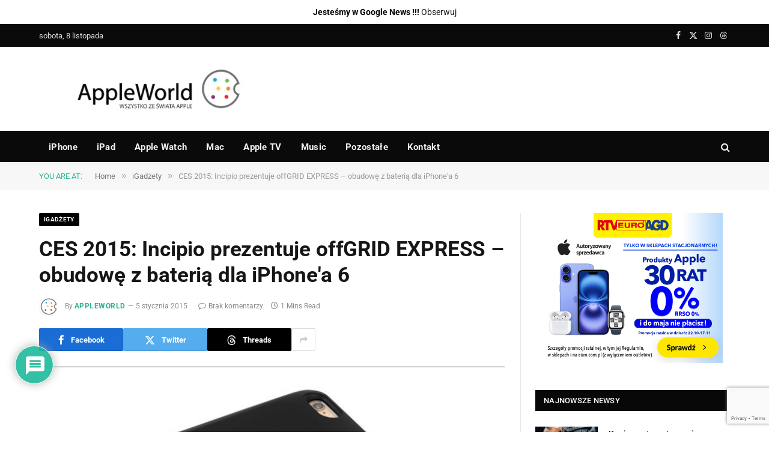

--- FILE ---
content_type: text/html; charset=utf-8
request_url: https://www.google.com/recaptcha/api2/anchor?ar=1&k=6LeSm8gZAAAAAKUb-gu1nKP9VLmloPf_M7-1g475&co=aHR0cHM6Ly9hcHBsZXdvcmxkLnBsOjQ0Mw..&hl=en&v=naPR4A6FAh-yZLuCX253WaZq&size=invisible&anchor-ms=20000&execute-ms=15000&cb=3l7xwchb7hda
body_size: 45179
content:
<!DOCTYPE HTML><html dir="ltr" lang="en"><head><meta http-equiv="Content-Type" content="text/html; charset=UTF-8">
<meta http-equiv="X-UA-Compatible" content="IE=edge">
<title>reCAPTCHA</title>
<style type="text/css">
/* cyrillic-ext */
@font-face {
  font-family: 'Roboto';
  font-style: normal;
  font-weight: 400;
  src: url(//fonts.gstatic.com/s/roboto/v18/KFOmCnqEu92Fr1Mu72xKKTU1Kvnz.woff2) format('woff2');
  unicode-range: U+0460-052F, U+1C80-1C8A, U+20B4, U+2DE0-2DFF, U+A640-A69F, U+FE2E-FE2F;
}
/* cyrillic */
@font-face {
  font-family: 'Roboto';
  font-style: normal;
  font-weight: 400;
  src: url(//fonts.gstatic.com/s/roboto/v18/KFOmCnqEu92Fr1Mu5mxKKTU1Kvnz.woff2) format('woff2');
  unicode-range: U+0301, U+0400-045F, U+0490-0491, U+04B0-04B1, U+2116;
}
/* greek-ext */
@font-face {
  font-family: 'Roboto';
  font-style: normal;
  font-weight: 400;
  src: url(//fonts.gstatic.com/s/roboto/v18/KFOmCnqEu92Fr1Mu7mxKKTU1Kvnz.woff2) format('woff2');
  unicode-range: U+1F00-1FFF;
}
/* greek */
@font-face {
  font-family: 'Roboto';
  font-style: normal;
  font-weight: 400;
  src: url(//fonts.gstatic.com/s/roboto/v18/KFOmCnqEu92Fr1Mu4WxKKTU1Kvnz.woff2) format('woff2');
  unicode-range: U+0370-0377, U+037A-037F, U+0384-038A, U+038C, U+038E-03A1, U+03A3-03FF;
}
/* vietnamese */
@font-face {
  font-family: 'Roboto';
  font-style: normal;
  font-weight: 400;
  src: url(//fonts.gstatic.com/s/roboto/v18/KFOmCnqEu92Fr1Mu7WxKKTU1Kvnz.woff2) format('woff2');
  unicode-range: U+0102-0103, U+0110-0111, U+0128-0129, U+0168-0169, U+01A0-01A1, U+01AF-01B0, U+0300-0301, U+0303-0304, U+0308-0309, U+0323, U+0329, U+1EA0-1EF9, U+20AB;
}
/* latin-ext */
@font-face {
  font-family: 'Roboto';
  font-style: normal;
  font-weight: 400;
  src: url(//fonts.gstatic.com/s/roboto/v18/KFOmCnqEu92Fr1Mu7GxKKTU1Kvnz.woff2) format('woff2');
  unicode-range: U+0100-02BA, U+02BD-02C5, U+02C7-02CC, U+02CE-02D7, U+02DD-02FF, U+0304, U+0308, U+0329, U+1D00-1DBF, U+1E00-1E9F, U+1EF2-1EFF, U+2020, U+20A0-20AB, U+20AD-20C0, U+2113, U+2C60-2C7F, U+A720-A7FF;
}
/* latin */
@font-face {
  font-family: 'Roboto';
  font-style: normal;
  font-weight: 400;
  src: url(//fonts.gstatic.com/s/roboto/v18/KFOmCnqEu92Fr1Mu4mxKKTU1Kg.woff2) format('woff2');
  unicode-range: U+0000-00FF, U+0131, U+0152-0153, U+02BB-02BC, U+02C6, U+02DA, U+02DC, U+0304, U+0308, U+0329, U+2000-206F, U+20AC, U+2122, U+2191, U+2193, U+2212, U+2215, U+FEFF, U+FFFD;
}
/* cyrillic-ext */
@font-face {
  font-family: 'Roboto';
  font-style: normal;
  font-weight: 500;
  src: url(//fonts.gstatic.com/s/roboto/v18/KFOlCnqEu92Fr1MmEU9fCRc4AMP6lbBP.woff2) format('woff2');
  unicode-range: U+0460-052F, U+1C80-1C8A, U+20B4, U+2DE0-2DFF, U+A640-A69F, U+FE2E-FE2F;
}
/* cyrillic */
@font-face {
  font-family: 'Roboto';
  font-style: normal;
  font-weight: 500;
  src: url(//fonts.gstatic.com/s/roboto/v18/KFOlCnqEu92Fr1MmEU9fABc4AMP6lbBP.woff2) format('woff2');
  unicode-range: U+0301, U+0400-045F, U+0490-0491, U+04B0-04B1, U+2116;
}
/* greek-ext */
@font-face {
  font-family: 'Roboto';
  font-style: normal;
  font-weight: 500;
  src: url(//fonts.gstatic.com/s/roboto/v18/KFOlCnqEu92Fr1MmEU9fCBc4AMP6lbBP.woff2) format('woff2');
  unicode-range: U+1F00-1FFF;
}
/* greek */
@font-face {
  font-family: 'Roboto';
  font-style: normal;
  font-weight: 500;
  src: url(//fonts.gstatic.com/s/roboto/v18/KFOlCnqEu92Fr1MmEU9fBxc4AMP6lbBP.woff2) format('woff2');
  unicode-range: U+0370-0377, U+037A-037F, U+0384-038A, U+038C, U+038E-03A1, U+03A3-03FF;
}
/* vietnamese */
@font-face {
  font-family: 'Roboto';
  font-style: normal;
  font-weight: 500;
  src: url(//fonts.gstatic.com/s/roboto/v18/KFOlCnqEu92Fr1MmEU9fCxc4AMP6lbBP.woff2) format('woff2');
  unicode-range: U+0102-0103, U+0110-0111, U+0128-0129, U+0168-0169, U+01A0-01A1, U+01AF-01B0, U+0300-0301, U+0303-0304, U+0308-0309, U+0323, U+0329, U+1EA0-1EF9, U+20AB;
}
/* latin-ext */
@font-face {
  font-family: 'Roboto';
  font-style: normal;
  font-weight: 500;
  src: url(//fonts.gstatic.com/s/roboto/v18/KFOlCnqEu92Fr1MmEU9fChc4AMP6lbBP.woff2) format('woff2');
  unicode-range: U+0100-02BA, U+02BD-02C5, U+02C7-02CC, U+02CE-02D7, U+02DD-02FF, U+0304, U+0308, U+0329, U+1D00-1DBF, U+1E00-1E9F, U+1EF2-1EFF, U+2020, U+20A0-20AB, U+20AD-20C0, U+2113, U+2C60-2C7F, U+A720-A7FF;
}
/* latin */
@font-face {
  font-family: 'Roboto';
  font-style: normal;
  font-weight: 500;
  src: url(//fonts.gstatic.com/s/roboto/v18/KFOlCnqEu92Fr1MmEU9fBBc4AMP6lQ.woff2) format('woff2');
  unicode-range: U+0000-00FF, U+0131, U+0152-0153, U+02BB-02BC, U+02C6, U+02DA, U+02DC, U+0304, U+0308, U+0329, U+2000-206F, U+20AC, U+2122, U+2191, U+2193, U+2212, U+2215, U+FEFF, U+FFFD;
}
/* cyrillic-ext */
@font-face {
  font-family: 'Roboto';
  font-style: normal;
  font-weight: 900;
  src: url(//fonts.gstatic.com/s/roboto/v18/KFOlCnqEu92Fr1MmYUtfCRc4AMP6lbBP.woff2) format('woff2');
  unicode-range: U+0460-052F, U+1C80-1C8A, U+20B4, U+2DE0-2DFF, U+A640-A69F, U+FE2E-FE2F;
}
/* cyrillic */
@font-face {
  font-family: 'Roboto';
  font-style: normal;
  font-weight: 900;
  src: url(//fonts.gstatic.com/s/roboto/v18/KFOlCnqEu92Fr1MmYUtfABc4AMP6lbBP.woff2) format('woff2');
  unicode-range: U+0301, U+0400-045F, U+0490-0491, U+04B0-04B1, U+2116;
}
/* greek-ext */
@font-face {
  font-family: 'Roboto';
  font-style: normal;
  font-weight: 900;
  src: url(//fonts.gstatic.com/s/roboto/v18/KFOlCnqEu92Fr1MmYUtfCBc4AMP6lbBP.woff2) format('woff2');
  unicode-range: U+1F00-1FFF;
}
/* greek */
@font-face {
  font-family: 'Roboto';
  font-style: normal;
  font-weight: 900;
  src: url(//fonts.gstatic.com/s/roboto/v18/KFOlCnqEu92Fr1MmYUtfBxc4AMP6lbBP.woff2) format('woff2');
  unicode-range: U+0370-0377, U+037A-037F, U+0384-038A, U+038C, U+038E-03A1, U+03A3-03FF;
}
/* vietnamese */
@font-face {
  font-family: 'Roboto';
  font-style: normal;
  font-weight: 900;
  src: url(//fonts.gstatic.com/s/roboto/v18/KFOlCnqEu92Fr1MmYUtfCxc4AMP6lbBP.woff2) format('woff2');
  unicode-range: U+0102-0103, U+0110-0111, U+0128-0129, U+0168-0169, U+01A0-01A1, U+01AF-01B0, U+0300-0301, U+0303-0304, U+0308-0309, U+0323, U+0329, U+1EA0-1EF9, U+20AB;
}
/* latin-ext */
@font-face {
  font-family: 'Roboto';
  font-style: normal;
  font-weight: 900;
  src: url(//fonts.gstatic.com/s/roboto/v18/KFOlCnqEu92Fr1MmYUtfChc4AMP6lbBP.woff2) format('woff2');
  unicode-range: U+0100-02BA, U+02BD-02C5, U+02C7-02CC, U+02CE-02D7, U+02DD-02FF, U+0304, U+0308, U+0329, U+1D00-1DBF, U+1E00-1E9F, U+1EF2-1EFF, U+2020, U+20A0-20AB, U+20AD-20C0, U+2113, U+2C60-2C7F, U+A720-A7FF;
}
/* latin */
@font-face {
  font-family: 'Roboto';
  font-style: normal;
  font-weight: 900;
  src: url(//fonts.gstatic.com/s/roboto/v18/KFOlCnqEu92Fr1MmYUtfBBc4AMP6lQ.woff2) format('woff2');
  unicode-range: U+0000-00FF, U+0131, U+0152-0153, U+02BB-02BC, U+02C6, U+02DA, U+02DC, U+0304, U+0308, U+0329, U+2000-206F, U+20AC, U+2122, U+2191, U+2193, U+2212, U+2215, U+FEFF, U+FFFD;
}

</style>
<link rel="stylesheet" type="text/css" href="https://www.gstatic.com/recaptcha/releases/naPR4A6FAh-yZLuCX253WaZq/styles__ltr.css">
<script nonce="RNDh47bv9M-3Mk3a7xR_OA" type="text/javascript">window['__recaptcha_api'] = 'https://www.google.com/recaptcha/api2/';</script>
<script type="text/javascript" src="https://www.gstatic.com/recaptcha/releases/naPR4A6FAh-yZLuCX253WaZq/recaptcha__en.js" nonce="RNDh47bv9M-3Mk3a7xR_OA">
      
    </script></head>
<body><div id="rc-anchor-alert" class="rc-anchor-alert"></div>
<input type="hidden" id="recaptcha-token" value="[base64]">
<script type="text/javascript" nonce="RNDh47bv9M-3Mk3a7xR_OA">
      recaptcha.anchor.Main.init("[\x22ainput\x22,[\x22bgdata\x22,\x22\x22,\[base64]/[base64]/[base64]/[base64]/[base64]/SVtnKytdPU46KE48MjA0OD9JW2crK109Tj4+NnwxOTI6KChOJjY0NTEyKT09NTUyOTYmJk0rMTxwLmxlbmd0aCYmKHAuY2hhckNvZGVBdChNKzEpJjY0NTEyKT09NTYzMjA/[base64]/eihNLHApOm0oMCxNLFtULDIxLGddKSxmKHAsZmFsc2UsZmFsc2UsTSl9Y2F0Y2goYil7UyhNLDI3Nik/[base64]/[base64]/[base64]/[base64]/[base64]/[base64]\\u003d\x22,\[base64]\x22,\x22wpPCkcODw59iKDJjwpXDmcKEeRpteWHDrcO2wo7DgytvLcK/wojDp8O4wrjClcKULwjDkEzDrsOTNMOyw7hsels6YSTDn1pxwr3DhWpwSsOHwozCicObajsRwqcmwp/DtR3DtncJwqsHXsOIJhFhw4DDs17CjRN/[base64]/w6JsZsK0IwDCiMO+B8KtwoXDs8OQwqgwR3/CkF7DsCslwrw3w6LChcKAZV3Ds8OaIVXDkMORfsK4VxrCgBlrw69hwq7CrAU+CcOYDDMwwpUmasKcwp3DvUPCjkzDjgrCmsOCwpvDncKBVcO8S18Mw7x2ZkJAdsOjbm/[base64]/CmD1Zw4ZMw4XCrMKebwRXeMKGwq4oJWrDkm7Cqh7DtSBOFj7CrCkMRcKiJ8KeQ0vClsKCwo/[base64]/DjsK2S8O7w6LCpQ3CrzfDlTwSwrQCPMOCwrzDu8Kqw6vDjxDDjD8EEsO4Sy1yw7/Dm8KvTsOpw65Mw5FqwqLDvH7DhsOxIsORDFhDwpERw7M/[base64]/[base64]/DisOSwofCtRwOZlLDlG7DrsOHOcK1w6XDpyPCo3PCvQ1qw57CvcKxVXPCnGc6Z0zDgcOUTsKnImnDpyPDvsKVR8OqOsOdw5fCoEcvwpHDisOsAXQhw4bDgFHDi0FfwrlBwrfDnHA0H1LCvjjCsCkYDFTDvyHDgnHCtgHDpycjMT1vLmzDhgcrMWoUw6xgU8OrYlE/[base64]/wqUbw7gFwqnDgRPDgSbDjcORwq/Cu2ASw7DDvcOwJnd+wrPDu0LCqzjDmmvDnkViwq4ww5Upw7IDEgksPXB/LMOSOMOdwqEmw4PCrl5PGzU9w7vDrMOwDMO1c2Mnwp7Dl8Kzw57DlsOzwqI2w4DDjcOsO8KYw5vCssOGQh84woDCpDHChyHCgXnCug/CniTCgG4rbm1KwpJow4HDikxGw7rDu8KpwqbCtsKnwrUFwqN4EcOLwoVBB1Iuw7ReNcO3w6NAw7cDGFAkw4kbUQnCo8ODFyFOwq3DkgfDkMK3wr/CrsKRwprDpcKsQsKcV8Kpw6o+cyQYKC7CvsOKbMO3Q8O0ccKQw6vChTjDmzvCk1sYUQ0uBsOrBxjCoR/Cm2LDmcOUA8OlAsOLwpM5U2nDnsO0wpzDpsKFNsK6wrlaw7jDmkfCpyBsPC8iwpzDjcOzw4vCqMK9wqsAw6FmNcK9OALDo8KEw6QXw7XCoTPDmwVhwpLDnSFcQsKNwq/Cil1Gw4QXGMO8w4B3eC13fhZOf8KfZF0oYMOVwpkOCl9gw5pIwo7CpMKmYMOaw53DqD/DssOLC8KuwrM6M8KLw74Uw4oWIMOEO8OqQ0zCjlDDuGPClMKbaMOawpxYWcKUwrQHRcOFdMOjU33CjcOJRW7DnDbCsMK/HjHCohI3wqMEwpDDmcOJBTPCoMKbw6tvwqXCmU3Cr2XCmMKeJFAOCMKVMcK7wqHDt8OSRcOMamtZBjlPwo7Cv07DnsOuwonClcKiCsKlIlfCpTt0w6HCnsKFwrTCncKlFzrDgV8/wq/DtMKqw7ssIwzCuBx3w45GwpXDmh5JBsOfXivDvcKuwrxdK1Jre8K4w40Sw5XCrMKIwokHwoDCmjEfwrFpFsKrVMOowrVjw5PDm8KewqjCkXBkCVzDuV1dMMKRwqnDvyF+C8OAFcOvwpPCr0YFPVrDicOmGArCkGMvL8OewpbDtcKgchLDq13CvMO/PMOJAD3DusOdbsKewoHDpjFgwovCicOET8KlZ8OBwoDCvylQREHDjALCsApQw68cwpPCnMKBBcKTS8OCwppAe1Eowo3CkMO4w6jCpsOmwq44F0dtKMOwA8OuwpZodw1dwq9Uw73DgcOmw60xwoLCt1Ngwo3Dv2Abw4/Dm8OwB2PCjcKuwp9Mw6bDmjPClifDjMKaw4F5wpTCjVrDm8OPw5sWTcOocHXDosK5w7RoC8KgMMKCwqpkw7IxE8OHwottw4chAgvDsT0TwqRtZjvCnSIrNhzDnRHCn1FXwowEw4jDrXpDX8KrZ8K/ABLCv8OVwqnCpWImwozDs8OAAsO0N8KiWkAIwoXDqsK9P8Kfw5EkwrkRwpTDnR/CoGsNY3MyfsKuw58MN8Olw5jCiMKYw6UUazNvwp/DhwTClMKebURqK2bClhbDlywJZW52w43CvUlFZcKAaMK0I1/Co8OWw7XDvTnDncObAGbDm8K6woVGwqgTJRlMUg/DmMKsFsOQXWBMDMOfw4NQw4HDpDDCnHw1wrLDpcOiKsOnTH7DgikowpZfwrPDmcKsc0nCvitxDMKCwp7DjsOtHsO4w7HCqQrDnjwoDMK6Vw8uAcK2I8Onwpgvw69wwr/CgMO5w7TCllAPw5/CunBrUMKiwoopFMKFZEdwS8Oiw6HDmsOzw6LCuWDCrcK7wonDpFjDvljDrxPDu8KxI0XDiRnCvS3CqTFPwr0rwo9FwpjDtGIcwoDCkXNXwrHDmSjCjW/CuErDosKSw64ew4rDicKlMDzCri3DnzMAIkDDucKPwojDrsKjAcKTw61kwr3DpWMBw6fClkF5c8KOw4XCpsKkP8KbwoM4wr/Dk8OvTsK2wrDCpyjCr8OZPV5iJg1Vw6bCjQTCgMKSw6JuwpPCtMKBw6DDpMKqw7p2BgIxw487wqBWWw8OSsKEFXrCpTBGUsOXwoYWw7FWwofCih3CsMK/[base64]/DlsK+wpPCjcOAKCTDvMOURMKTw7PDoxzCvcK0LElQw59MwrPDocKkw6IKFsKuS0zDjcO/w6jCtlzDjMOgXMOjwop/BTUiUgBbEx5TwqPDmsKUcE9kw53CljImwrhsTMKHw6rCq8Ksw6/CuGoycj4PXj17SncSw4rCmDwsLcKQw4QVw5jDjztSVcOcKsKvfcKYw7LCq8OZcjh4SwbDnTsGNsOIDVjChyIpwr3DqMOCUcKrw7zDrnPCtcK2wqlswpViSMOTw5/[base64]/DnhJxw5jCncK9w6HCtlEIC8OoZE9DfBsiw5kvbH1aWsK2w7J+PG9FTUjDm8KDwq/[base64]/wpNHSMKcZV8tWsOPwpPCmcK2YcOyw4IHEsOMw5UiR0/DiRPDscO8wpdkZ8Kiw68+EgFawrwJN8OdPcOKw5AfJ8KYFDpLwr/DvMKbw6psw4jCnMKsGhHDoHfCu2VOPcKIw4l1wo7CkHwnbkoZM2gAwosfAGFZPsKvH3ZBTmfChcOuNsOXwrrCisO5w6vDkAJ9EMKIwobDhi5FJcKIw7hcFW/[base64]/[base64]/DuMKlw7dsf8OtwoNKw6hDwpIuw7LDhcKXJ8OPwqE9wr12SMOAf8Knw6jCvsK5BmNVw5fCjFQ7b1V8fMKpYhlNwqbCswfCnlhnZMOdP8KdbAbDjRfCi8OZw4rChMOEw6EgO1rClAInwolkTTJVOsKLaGdOD1/CvBllW2FJQDpFaE8iHxzDrQAhRcKjw4Z6w6TCv8OsKMObw5Ilw4pEKnbCjsOXwrZoOzXDowMywprCssKHDcO8w5dsTsKUw4rCo8K3w43Cgg3CvMK/wpt2Yg7DqsKtRsKiNMKZZTppOyxMAxbCv8Kew6/Dux/Dq8KpwptmWMOlw493FMK0SMOJMcOgf3/[base64]/CnsOswq8PAsKdw55GN8OrZsOvw7ABYkbCqyLCrGXDp2XDi8ObKxTDtghywqzDkHDDoMOPDygew53CnsOBwr8+w4l0V2xPXERCNsKSwrxIw50ewqnDnyMuw4Y/w5lfw5orwrXCgsKTN8OhIi9APMKBw4VICsO3wrbDgMOZw6sBIcOMw7kvHlhEecOYRn/Cm8KiwqhEw7pUw6XDosO1XcKkRXPDnMOOwrEPH8OkYgRVLsKdWwsrPFNyKMKZcQ/CjRDCiSduClrDsHIbwppCwqU0w7rCv8Kxwq/[base64]/CpHrClx49worDkMOQYsOHwqDCisKqwqrComfDvlEDO8OHSlfCtEvDv1UrPsKVLzcOw5VLCzRTFsOmwovCusKfIcK1w4jDtlUawrA7wrHCiBXCrsKawoV3w5bDphHDjkbDp0ZuSsOrIEPCljLDuhnCisOZw5AEw4nChsOAFCbDrThCwqNzVcKDI1vDpDM/QmrDjMKscFNHwq8yw514wqUlwo9yXMKCGsOdw4wzwoEkT8KBfMOYwqs/wqLDuUh5wr1Ow5fDt8Kyw7zCjQE1wpPCgsOZL8OBwrjDuMKHwrUJFThuBMOZUcK4GywNwooDBsOqwq7DqCA0HSDCmsKowrdbasK6ZW3DjsKUFhtvwrh7w5zClWTDlQpoAEnCkMO7N8OZwpAsVVdbCz4IWcKGw59bAMO3O8KqbxxmwqnDjsKewqsERW/CsAnCg8KOET5xbMKbOzvCoVDCnWd8Txw7w5bCl8K8wprDhnrCp8ObwpQyfsKPw7PDihvCgcK/cMOaw7IcEsOAwrnCokDCpQTCvsKqw6rCsgjDrcK0YcOHw6jCkmcxGcKwwoJEbMOHbR1Ba8KNw54FwpR/w6XDn1sFwoPDnHZncnc/DsKwJi4TMADCoFReTkxhIhg8aB3DpC/CtSHCgTbCqMKcMhzDlg/Dhl9hwpbDtCkMwqkxw6HDtlnDvkxCflfDu2VVwqzCmVTDmcO2KFDDmUQbw6pwDmrCgsKew7VRw5fCjAcrIicTwoEvd8OuBmHClsK1w74RVMKPB8Knw7krwph1wp9vw4bCh8K7UBXCuTDCjMOuVsKyw7kIw47CvMOdw7PCmCrCvV7DiBcwMMO4wp4/wo4fw6F3UsOgZcONwr/[base64]/DvMOywobDtMKjw57DnQXDritTwqbChDbDpBgrw6LDg8OZcsKtw5/CisK0w4UTw5Zrw4HCvRp9w5lPwpRJP8KDw6HDrcOAK8OtwqPDiTPDosKlwqvCpMOsbWTCsMOrw782w6BCw4kLw5A2w67Dj3jDhMKMw6DDmcO5w4bDgcOow4NSwo3DggjDrXYCwrPDqzTCjMORAltAVTnDg3LCv34mCWhlw6zDhcKMwq/DnsKYM8OcPCV3w5B9w4YTw63DjcK9woAPLcOZfk4kNsOzw4wIw7MgeTh1w7JGZ8OUw4UNwpbCk8KEw5cfwo7DhMOcYsOqCMK4VsKnw4zDkcOvwr8+YS8Cdm9HE8KHwp/[base64]/[base64]/[base64]/Dlx7DhB3DucKGwohFNMKFcS7Cu2FSXzvDnsObwpc3wo8jesOtwox5wpjDo8OFw40wwpPCkMKvw7fDskzChhUiwozDowHCllA3ZVQ0cFpBwrVdRsO2wpFow7pPwrzDtBLDo1NGKhFMw6nCksO9Iw0IwoTDm8Kdwp/Co8OAKW/CrMK7QBDCuTzDhQXDhMOsw77DrQh0wr5gWgtURMOFJXLCkFwAWkLDusK+wrXDjsKiUTDDvcOzw6oResKrw7TDsMK5w6/CucKxKcOPwpt7wrALwrvCm8O1wpvCvcKGw7DCisK0wqrCt31MNwzCt8O6TsKAJGlNw5EhwpXCicOKw7XDqxrDgcKWwrnDmlhEBXEnEH7Ch17DjsO0w4tNwpo/MsOOw5fCs8OfwpgHw7dbwp0/woZSw79/McOeW8O4ScKIDsK5w6M5T8OAXMOFwovDtwDCqsOEE3LCp8ONw6NHwoY9em8WDiLDmngQw5/Cv8ONJkYFwrnCkjHDnhsWfsKpeVxoRB5DM8KyIFlBLcOaM8O4e0LDnsKPTH/DmMKpwp54U3DCkMKTwp7DpEnDqUPDultQw6DCqcKpJ8OFVcKMc1vCrsOzQ8OHw6fCvjvCuBdmwoPCssKew6PCt2jDiynDqMOHCcKyOUlKGcOKw43Dg8K8wrgrw77DjcOXVMOgw7ZFwqwWLCHDpsKNw7QQTgtLwrJZETrDrD/[base64]/DkGBhw5bDowVHw7xeER4pMcOcN8OXwrczGsKaMjMFw6UlQ8Ojw6ERSMOswooTw4EgWybDj8OlwqFIPcKVwqktacO2GCDDhkfDuXTCpD/DnTXCuwk4asK5acK7w5RDKEsNBsKAw6vClTZsAMKrw59vXsKEO8OIwrgVwpEbw7oYw6vDoWXCtcOdWcORN8O6P3zDh8OvwoYOJ2DDoC1Xw69CwpHDjGE+wrFlBXgda3nCgQYtKcK1bsKgwrF8YcOfw5/Cp8KbwrchOVXCrsOWw5LCjsKHf8KKWFJ4MTArwrpZw5EXw4lEwoTCskbCqsK8w4kMwp1kX8OYNQDDrDhSwrTCm8OzwpLCjAzCsXA2S8KaLsKvH8O6ScK/[base64]/DpCR1wrA1bDoKb1/DksK6w5/CtMOuw7c/[base64]/ChVl1Ry7Dpz7DpMKVAMKwPyA2w6IcVR/Ct09mwo0Qw6bDssK2MBDCnk/[base64]/DkMKCw6/DmMKtbsKlw6fCs1PDsWrClC1zwoE6w75FwrUrOsKww6/CjcOqJ8KVw7jCn2rDjcO1Q8OBwrbDv8OAw7DCnsOHw5RywqhwwoByRDfCmgLDsVwwe8KyesKHZ8Kfw4fDmzlhw7RkfyrClBYnw7kHKCrDrcKHwozDicKiwojCmS9Tw6nDu8OtXsOLw49yw4EdFMK3w7BfIsKZwq/[base64]/Dt8Obwp/[base64]/TcKqw4V7VygrUV9kfcKQTFrCgMKUScOrw4zCqcK3F8KFwqViw5PCn8Oaw6kiw492O8KxCHFew5UbH8OvwrNSw58zwr7CnMOfwp/CihPDgMKkWMKYKFR4dUJTW8OOQcOAw4dZw5fCvMK+wr3CuMKCwojCmHZPTxQkRx1OZUdJw4fClcKbLcO9VCLCkz/[base64]/Y1EEJ8OtwoHDsUdTwq3DkXLDrMKnMmPDqkhFUG8pw6bClFbCi8KgwoTDv0hKwqUUw752wq8DUkDDty7DmMKew6vDpsK1EMKOYjt/aBLCmcK2RBrCvAhWwr/Ds0NUw6wfIXZeWQNUwrbCicKKAS97wpzClHkZw5sdwoXDk8KAJHzCjMOswr/CqUbDqzdjw47CusK9AsKswq3Cs8Opw4MCwptQNcO0AMKAOsONworCrsK0w7PDpW7CpzzDkMKkScK2w57ClMKfTsOOwokJY2XCszvDhm1Xwo3Cnzdkw4nDmsO3dMKPYsOVFH/DvkfCkMOjNsOewo9ow43CosKVwo/Dmx42AMKSOFzChlbDi1DCnFrCun89wrE8GsKyw4rDhMK8wr94W0nCug9JNV3Dq8Ojc8KFSD5Ow4kRbMOldcOVwo/Ck8OzECzDj8K4w5fDshd8wpnCg8OIHMKGfsOKHCLCjMODcsOBUysbw408wp7CucOZD8OmFsONwofCoQ/Co385w7/DkVzDsX5swq7CtiY2w5RsWH0tw7Arw6V3IBzDgwfCqMO+wrDCkETCpMO6GcOAKHdFEMKhPsOYwrbDi33Dm8OcI8KYDj/CncKLw5nDoMKqCiXCjcOiJcK+wrxbw7bDrcOFw4bDvMOkdCTCsXTCkMKtw6omwofCq8KNITIMPkNjwp/CmGZFAS/[base64]/CpmjDp2/DlMK2cUbCl18sLMKww5hPw5bCmXPDm8OrI07DuljDlMOTWsOuZsKkwoPCllE/w6U/w4wiI8KCwq9/wqDDl2rDgMKTMWLCpQQmOcKOHHzDiTc+GGFcRcKrwoHCvsOMw7VFBkrCtMKpSwNqw7I7GVvDpVLCs8OMHcO/GsK3WsK/w7bClwzDmlDCosKrw75Ew5ZyFsKWwo7CkyvCm2LDuFPCu2/DiS3Cn17DuCghR0LDiicFSzlTLsOzfzTDh8KJwr7Do8Kew4AUw5suwq7Dqk/CmzxIVcKSHwkdKQrCrsOiVgTDjMKGw67CvgpFfGvCmMKww6B/W8Krw4NawqErfcKxMxg6A8KZw7ZvWHliwqo6QcOGwoMRwqchJ8OzbjLDt8OJw7Yew5HCsMOzCMK2wo9TSMKLFULDuGLCulzCrnBIw6ZYdghWIz/DmAUoNMKrwqNPw4DCmcODwrvCggkcLMObG8O+eWdaJcODw4Yqwo7ClTRcwpY8woxjwrrCmhkTAShxAcKvw4fDsRLCmcKRwpPCjg3CqGbDom8Ewq7DpRJwwpHDqzktQcOyOU4CEsK5ZsKdJBvDsMKKT8OlwpTDicOAMBFXwppRbRZSw4Bww4zCssOmwoHDpy/DpsKPw4tYe8OdVxvCv8OKc3EhwrnCnkHDvsK5OsOcXVt8ZgXDk8Ovw7vDszjCkSXDkcOcwpYadsOswrnCijzCkiw0w5xCDMK6w5/ChcKqw4nCgsODeRDDmcKTHXrClBdZWMKPw54qImhYJ3wZw5lEw6AwQX81wprDjMOhTlLCjToTY8ODN1rDgsKoJcKHwqQ0MEPDm8KhZ3rCi8KsKm9DQ8KbJ8K8F8OrwonCnMOTwohBVMKQXMORw6BcaG/[base64]/wqplHTfChWfCkCY3wqYGSBPCs8Kfw6vDlDosAAZjwqRCwqN6woxjOi7CoBjDukJywpBRw48aw6Bfw7zDq3PDrcKMwrzDjMKreBsKw5HDmwbCq8KPwrzCuivCoFMYWGZIw4LDuBHDq1pNLMO8ZcO7w4AcD8Omw6jCmMKyOMOjDlphOgYeaMKjbsOTwolQLl/CncKtwr8iJQkow6Q2eyDCj2PDl14nw6nChMKfHg3Ctzszc8OLOsONw7/DiAU0w6dNwp7ChiU/[base64]/DmT3ClSYkLzTDlsOuw5c4wppNHcKaw6TDmMODwo7DmsOawr7ChcKAOcKbwr/[base64]/Ds0wbMGnCjjo4w6lxwovCssKuasOxwr7CisOewpHCnGNxLcKIbTbDtBg9w5fDmMKIL3BYbsOcwrZgw4wkDHLDmMKRYcO+QlDCux/Dm8KLwoEUP00NeGtAw6EHwqhWwpfDrsK/[base64]/VcOHwpJpH8OQw6B8DcKnw4FKd8KeejUpw69Xw4TCgsKpwpnCmsKsCMOWwofChldIw7rChyjClMKUfsKBccOCwohFF8K9BsOVw4UtTMKywqfDnMKMfmkTw55/CcOQwqxHw5BBwqvClTzClHDCu8K7wr3ChsKFwr7CsiDCmMK5wq3Cq8OlQ8OjWnQgBlB1En/Dj314w5nDvHTCpsO/JxRSbcOQDQbDo0TCkUXDucKGL8OYdTDDlMKdXWfCjsO9LMO7e2fCigXDlyTDl05VUMKxw7Ymw4TCusKfw73Crm3DsWRuGi9pFksHSsKxIkNMw4vDvMKGFBAaCsOGLgtuwpDDgcOOwpNqw4zDkVzDtxPCm8KIGjnDilAHCWlVPAw/[base64]/DrcKTbmzCrMKlw5vDkjLCuj7DoTzCtHgawoLCssOQw7vCtS1QLFZRwp5QW8KUwqIMw6jDkQjDojXCv053XAvCqMKPw7XCosO3dgrCh17ClT/[base64]/DhMOwDsKcZcO9w4oUBcOHH8KQw4MqwrzCk8Kiw7HDjirDrcOqdMKAeT1qfBvDo8OgQcOEwqfDtcKAwpRqw5bDkx4mKE3CgiQ+YV4oGnoGw7wbAsO8wotGXwTCgjnDkcONwo91wpdtJMKnZE/CqScyacKsXCNbw7LCi8KeccKId0pUw6teI13Cr8OLSCzDmBxMwp/CusKjw6w8wpnDrMOCVMOlTAbDoy/CsMKVw67CrngzwqrDrsOjwrHCkzgWwqN3w7kLXcOjNMO1wqDCo3Fhw7huwq/DtwZ2wqTDl8KsBAzDpcOtfMOyXjhJfBHDiHY4wpbDmsK/[base64]/DkSbDjsKrw4BOHcOSwpLCkMOHcXsIwpw8Mxsgw7dJGMOTw5Nmw5x/wrEoTMK3J8KswrJPXz9VLErCrBpEcnbDqsK8EcK/[base64]/CkVx0wp5Yw4BlWxvCqcOcBsOFw4/Ck01xVABiCTTDq8OJwrLDq8KJw7ZIQMO9a0lRw4vDlgJAw5fCssKVUzTCp8K/wqIUM23CoBtSw4UJwpvCllJuTcO1QElrw6ggK8KFwrVawqZBWsOGfsO2w6xJBgjDv33CsMKFMsK2CcKqL8KVw7nCpcKEwqcGw7PDnUELw7PDo1HCnXNQwqs/E8KKHAPCnMOlw5rDh8OqeMOHdMK8GWUSw65hw7QnDcKSw5jDn0DDih51CMOALsK7wqDClcKEwqTCpsK/wrjCqMKpKcOSNCh2dMKQdzLClsOHw7cARysTFCrDvcK1w4bDlTRCw7hzw68MYT/DkcOlw5PDgsK/wo9YcsKgwpvDhGvDlcKGNQkDwrjDiGwNGcOQw6Qxw7c7ccKvZx1sbVB/wohJwp/DvwBQw4/DisKGCkTCm8KCw7XDrsKBwqXCt8Kpw5Znw4JdwqTDvUx0w7bCmU5ZwqHDjsO7wqlzwprCozULwo/CuD3CscKLwogGw6gHRsO1GCVFwpLDmgjCo3vDrlnDmlHCvcKjcFhWwpk1w4PCiUTCpcO2w5cpwpVlJsOqwq7Dk8Kbw7bCvxcCwr7Dh8K9OQEdwrnCkCd/UlJtw7bCu00JMmLCmQDCvlDCgMO/[base64]/CgjvCn8K2wpnCtMKtw5HCuwXDtcKVTMKBQj7DtcOuwqnDvsOhw5LCgcO/wqMjMMKKwrd5ZTAEwpIuwrwnA8KLwrHDl3zCjMKzw4zDi8KJHHFCw5AWwrvDqcKlwq8dN8KiEXTCsMOkwrDCjMOtwpbChw/DtirCmsKDw6HDhMOOwqkEwoYEHMO2wplLwqJDQsO/wpxPRcKIw6dLc8KCwoVww6hSw6PCuSjDlEXCkEXCt8KwN8K/w4d0wrPDt8OmJ8OhABkZW8OqRAx7LsK4EsK6WMOqacOfwp/DsTHDlsKQw6rDmC3DoCMGWz3ChAkZw7Z2w44awoHCqSDDrBfCusK5QcOkwoxgwqzDt8O/w7/Dm2RsQsKaE8KCw4jCgcORJC9oAHzCsU1TwovDkEAPw7jCr3XDo0xNw5FsAE7ChMKpwoIMw5nCs0F3B8OYC8KzQcOlUwcDTMO3NMKawpd0UD7Ckn/[base64]/CkcOwwrUqF2fCqcOPQy9gw6vDtMK9wpwMw4fCggstw51dwqFJQ33Dil5dw7XDmsO2LMO6w49bZTtMJD3Dl8K1ChPCgsO1GxJzwpjCtWJiwo/DgsOEdcOUw53Cp8OeDXokBsOvwqcpdcKPbWELEsOuw5rCqcOgw4XCo8KaM8K0w54KJMK6wrnCuD/Dh8OaXEjDqwA/wqVewpvCkMOqwrl0aSHDqcO/JkJzIFZ9wp/[base64]/CjsK3AEd3w7jCgsOsw6FzwojCncONwrwuw7TClcKRdV1DdFhRMcK8w7rDqWYCw6UMHwvDp8OTfMObPsO1RxlFwrLDuz9Qwp/[base64]/Csi3DoF3DhsKiwpHCosKuwpUJCsO1VMO1LV93C8KIw6zCtTtRbVTDlcK3Um7CrMKrwoF2w4fCpDvDlnHDuHbCq0vClsKYTcOhSMOxIMK9D8O1Cmkmwp0IwotQG8OtJ8OzFSw4wo/CqMKdwqXDpxZqw74nw77Cu8Kwwq87RcOrw5zDoB/[base64]/Dr8KMwqHCosONKcKww6fDkcOJw68oSTfCjsKEw5jCjcO+c1/DmcOdwqvDnsKtBSDDgxJmwoMVIMKEwpfChCRZw4d8XcOEXycjBlVowojCnmQQFsKNSsK5O3IQZWYPFsO5w7XCjsKdacKJAQZtHFfCjgk6UG7CjMKzwpTCl23DlmTDkMO/w6fDtgTDnUHChcOBKsOpHMKAwrvDtMO/J8KMOcOFw5fCn3DCsm3CgwQvw7TCiMKzHDB2w7HDvgJ5wrwww7NPwrR5BHIxw7UFw4NzcCdJdnnDnWvDmcO/aTllwoAWQxXCnEE7VMKWBsOrw7PDuC/CsMKqwo/CuMO+csK4GhfChTVLwq/[base64]/w4QlBcOFw5Z2w5PChMOFbyR1wpvChxjCqQXDkXbCuT8PVMO7OsOpwr8qw6LDmhYrwojCssOTwoXCkgXDuVFVEE7DhcOgw54+YEVeVsOaw7/DngjClxcAflrDusKWw4LDl8OJUsKIw7nDjwgtw4cYa3wxfiTDgMOzU8KZw6BdwrfCjwfDhWXDtkZMXMKFR3d/VV99ZsKkKMO7w4nCnSTCh8KDw79BwpDDlyHDk8OXasOuAsOMdHFBd384w7AtMXvCgMKyXkY/w4nDoVJbX8K3UVLDjDTDgHIxAMO9EnHDr8KTwqXDh3Eewo3DmClXM8OQM2wiRGzCp8KswqRoXDHDk8KpwqnClcK/w4gYwqvDq8OTw6TCjHjDocK1w7DCmhHDm8K4wrLCoMO0MRrDnMOtFcKZw5M+VsOtMsOVE8OTD2hPw64kVcOTTTPDhU/CmV/CssOofhXCu17CqcKaw5PDiVzCpsOswrkJFU0nwqlsw7gYwo/Dh8KpVcK/IMKuIQjCrMKaTMOZVDJNwo3DjsK2wqbDo8KCw7DDhcKow6Jhwo/CtMO4CMOtLMO7w5lMwqNqwp0nCVvCosOEb8Oew5sWw7x3w4E9JTN/w5FGw45fCsOdWHpOwq/DrcO6w7HDvMOkSDPDoDfDiCPDmXbCnMKFIcKAbQHDj8O3CsKAw6plGAvDq2fDjEHChh0bwq7CkjcywrTCqsKiwo5UwrtAdF3DqcKPwr4sBFARfsK+wqnDsMK7PMOHNsKowpgyGMO3w4zDqsKOMBxRw6rCtCEJUTt5w53Cs8OgPsOIdTrCpFR8woJiNG/CtsO5w7djYiNPKMOlwpJXXsKxKcOXwptEwocHRzTDnV96wqnDtsKxITswwqdowoQYccKVwqzCuWbDj8OOWcOlw5rCqAREGBfDlMONwpnCpGzCi1g5w4tNHm/[base64]/[base64]/Dq8K5wotnw5fCicOWwrbCgRVIbDRNwpYmwr3DnkE+w4ljw4EYw43CksO/TMKjbMO+wr/CtMKWwpjCqVdKw43Co8OjcRMaD8KtHBjDnB/ChwzDm8KCXMKXw6rDgsOgeUTCp8Ojw5EZPsKzw6/[base64]/w7nCnsK9w65EFV0TCcOew4UBNXbCvXVmbRvDiQlXGW4Cwr/Cu8KUFTtXw5JIw5AgwrPDiFfCsMOGSkXCmMOzwqdjw5UTwpk7wrzCoRR/Y8K/e8Kfw6RRw78/WMODRyJ3E3vCigbDksO6woHCv3N/[base64]/asO/[base64]/DksOFXhLCvsOewrrCgQTClx3Ck8KWwrIxdyYQV8KYVFJ8woQ/wqNpCcKhw69PCXPDv8OQwozDscOYd8KDwpxiXgvChFLCnMKlacKow7PDh8K8wp/Cn8OlwpPCk31swogkX3rChT1deGXDjCbDrcK9wp/DrDA5wr53woAZw5wZFMKuEsOAQCvDrsKewrB7AToBVMOhEWN8e8ONw5tKbcOBesODc8KCKQjDhFYvN8K/w6wawpjCj8Kww7bDucOSbAkSwoR/YMOXwp/DvcK+FcKkPcOVw5k6w7gWwrDDvlHDu8KVImMYKlzDpmHCoX0haiF2VWDDkjjDin7DtcOZYSYHTMKHwpHCoXfDsAPDhMKywrfCvcOYwrR2w5R6L1nDpnjCjy7Dui7DsxjCmsKbFsK3SsORw77Dp2QQZmfCo8OIwpBqw6sLWRjDrCw/JVVVw7tPRAR7w4l9w4fDisOIw5RvbsKVw7hbVh4MS27DsMOfPcOPWsK+WilSw7NDMcKxGn9uwqgQwpdCw4HDicOhwrA0QxDDosK3w6rDmVleCnBlVcKPeE3DrcKEwptRQcOVYFkGPMODfsO4w5whGGobRsO2ey/DuSbCg8OZw4vCi8Oga8K/wp8Pw7/CpMK4Gj7CksOydcOnfhx5f8OEJXXChQkHw47DgyzCjHfDqyvDoBnCrU4qwqXCuQ/Di8O6PCQeKcKIwpNgw7U5woXDqCYnw5JDFcO8XTrCkcONBsO/TDnCsTbDngsOO3MWDsOgZcOYw4owwpxFFcOHwrvDhUsvGVXCucKQwpVdc8OuBiPDhMKMwrvDiMKKwrFGwp4iSndYK0rCkh/CpVnDj3bCqMKOYcOzX8OJCWnDocO8dDrDilpGfnvDocK1HsO2woUNEk8DacOIKcKZw7otcMKDw7LCh1APIFvCqQxVwqpOwrTCjFTCtypKw7NMwqHCl0TCgMO/ScKZwrjCgytWw63DjV5mT8KVU0J8w5Vaw58uw7APwrJnR8OECsO3CcOtTcOtLsOew4XDq3PCngvCu8OYwqjCusKCV3rClwsgwpDDn8KJwpnCp8OYGj8yw51rwprDpWk6RcO/wpvCu1UYwrpqw4UMFcOEwq/DpEYsbkQcO8K8M8K7w7YeGMKnBUjCiMOSHcOKEMOLw6gLQsO/ZsKIw4RMa0bCrTzDlDhnw4pCUlnDp8KlW8OOwoYpfcK1eMKBHnXCmcOOTMKJw5PCo8KNYVpWwpFMwrXCtUcawqvDmgAPw4rDn8K9PGdyASMCacObTGvCrDhLRzhYMhbDqgPCjMOHHmknw65MOsOoIsOWfcOWwo5jwpHDmkZHHBjCvzN1WDoMw5Zbbm/CtMOgLX/[base64]/DhcKIRw7DuMKqCwnCj8KLw7fCgMOkwoYWc8KEwrAwYQ7DnCjDsmLCqMOsH8K0OcKcIhYCwqbCixZRwqDDtTdbdsKbw5UqDiUswrzDusK5IcKwEkxXfW3Cl8KFw4o/wp3DijfCpwXCnifDuz9rw6bDlMKowqtoccO/w5HCjMKbw7orVsKLwpHDpcKUQsONacONwqxJBz0Cw4rClkrDjMKxRMKEw4NQwo4KGsKlUsOuw7hgw6A2FFLDvhlew5rClhIFw71aGSHCh8OMw7LCu1/Dtz1qYMO4SCHCpsKewqbCrsO5w5/CklUcG8KWw58rViHCisOMwpQpFhF/w57CtsOdD8OJw7sHc0LCscOhw7o/w40QbMKCwofCu8OWwprDqMOlQ37DuHttB1PDgXt3SjRCdsOKw688RsKvScOYZMO9w5pCa8OAwqIXGMKXLMKJXX9/w73DtMOpM8OeVGVCS8K1VsKowqDCoRVZUy4zwpIDwo3CjsOlwpQNIcKZRsOjw6Jqw5jClMKOw4R4dsOvI8OxI1DDv8KJwrYxwq1lcHwgZsKVwq1nw5cNwqJQfMO0wpV1w65FP8KqOcOTw5FDwrbDt2XCnsK1w6rDq8OpIRs/bsO4ajfCrMK/wp1uwrzDl8OcFsK8wojCjcONwrg/S8KPw4Z8VDzDjBUZcsK7w4/CvcOow5EEA37Dvz3DssO+RkzDoQl0WMKpGnvDjcO0CMOaW8OXwohAe8ORw7/[base64]/w7LDqmNawpnDoMO9UWjCpsKGwrXDpCgweGUwwoUuFsKKeHzCoATDisO9KMObIMK/woPDrRzDrsOdVMK+w47DhMKEecKYwrBhw4nCkhNxTMOywo4JIznCjWDDjMKFwqzDgMO6w7VaworCnkQ/[base64]/SivDlcKIw594DcKtw4nCui1/W8O6w4jDomTCiAsJw7YYw4I2AMOUcUxqw5zCtsKVCSFgw7sdwqPDjG5uwrDCtVMwLT/CizJDYMKvwoXCh3IhOMKFdxF8ScO/[base64]/CnsOVfXljw6cxw6AKwpjCjlXChMKkEMO8w5bCiyocwpxGwoJuwphbwr/DoEXDpnTCsW1sw6PCoMO4wrHDl1LCosOWw7XDvQ/CqhzCuyHDn8OGXEPCnhzDpcKwwoLCkMKjdMKFSsKlKMO3HsOtw4bCpcKIwonDkGYJNX4hbnJCWMKuKsOaw4jDjMObwoRbwq3DkWARBsKNbA5HeMOgUEYSw7AWwq8lKcK/QsOuLMK3VsOdBcKOw6oLXlPDo8Opw5cPXMKvwqtFw4/CimPCkMKFw4rCtcKFw6vDh8Krw5oZwoxyRcOTwrF1WivDkcOfLMKAwokIwpjCikjCrcKww4jDp37CisKIbQ4QwpM\\u003d\x22],null,[\x22conf\x22,null,\x226LeSm8gZAAAAAKUb-gu1nKP9VLmloPf_M7-1g475\x22,0,null,null,null,0,[21,125,63,73,95,87,41,43,42,83,102,105,109,121],[7241176,201],0,null,null,null,null,0,null,0,null,700,1,null,0,\[base64]/tzcYADoGZWF6dTZkEg4Iiv2INxgAOgVNZklJNBoZCAMSFR0U8JfjNw7/vqUGGcSdCRmc4owCGQ\\u003d\\u003d\x22,0,0,null,null,1,null,0,1],\x22https://appleworld.pl:443\x22,null,[3,1,1],null,null,null,1,3600,[\x22https://www.google.com/intl/en/policies/privacy/\x22,\x22https://www.google.com/intl/en/policies/terms/\x22],\x22ryM5jf/G855V1pcfD0XABMv/tGxn2/eWmTw6QziXHvQ\\u003d\x22,1,0,null,1,1762608898770,0,0,[64,173,146],null,[159,225,227,148],\x22RC-f1Bj_kJHH8lFoA\x22,null,null,null,null,null,\x220dAFcWeA7IWNCKc-Y3FJGrOTXVUovfXLeXTJ5zCovVMVKBTrZb8epZe9MhPDhbXdGJVWbYVUpxSyfKF8bhIBqx_a9PUU6Si9bwnA\x22,1762691698843]");
    </script></body></html>

--- FILE ---
content_type: text/html; charset=utf-8
request_url: https://www.google.com/recaptcha/api2/aframe
body_size: -247
content:
<!DOCTYPE HTML><html><head><meta http-equiv="content-type" content="text/html; charset=UTF-8"></head><body><script nonce="naaA9uSFPaVB9H4mPzQJDQ">/** Anti-fraud and anti-abuse applications only. See google.com/recaptcha */ try{var clients={'sodar':'https://pagead2.googlesyndication.com/pagead/sodar?'};window.addEventListener("message",function(a){try{if(a.source===window.parent){var b=JSON.parse(a.data);var c=clients[b['id']];if(c){var d=document.createElement('img');d.src=c+b['params']+'&rc='+(localStorage.getItem("rc::a")?sessionStorage.getItem("rc::b"):"");window.document.body.appendChild(d);sessionStorage.setItem("rc::e",parseInt(sessionStorage.getItem("rc::e")||0)+1);localStorage.setItem("rc::h",'1762605302784');}}}catch(b){}});window.parent.postMessage("_grecaptcha_ready", "*");}catch(b){}</script></body></html>

--- FILE ---
content_type: application/javascript; charset=utf-8
request_url: https://fundingchoicesmessages.google.com/f/AGSKWxVr5RwD3ynxuo-iEPQHk_4AbbZGmcnVMwoyA54skSrGL1LyVJaH5gXQJUjnZkIT_6l6v0tOIM4jeuDXRP-gOTlgq-FsPBQPhYkIY8r-OXHOJOttNh6D-VnS9KeMuXmxjFW7WJKNhvxtokocErn3u3cSepLOcyNRPVr7jwlhvFEg1ydaAUVgHlYmBw==/_/contentad_/msnadimg./companionAdFunc./ads728./yourad1.
body_size: -1280
content:
window['f421708e-ef14-45c9-84c6-137860314732'] = true;

--- FILE ---
content_type: application/javascript; charset=utf-8
request_url: https://fundingchoicesmessages.google.com/f/AGSKWxV6QSFvhSrYx-5Uu08R0gfzFMOMiYkxETo4h4N3m2h6gnbjlyVUFTGxt36NoUgTDZVfZ1OFKYDqIyG-E9dTB_bZXBCcKBzH9PCy6YDgeSmk58ohvYAzvOQpwHj_4rViyNk2Uhc=?fccs=W251bGwsbnVsbCxudWxsLG51bGwsbnVsbCxudWxsLFsxNzYyNjA1MzAxLDE3NzAwMDAwMF0sbnVsbCxudWxsLG51bGwsW251bGwsWzddXSwiaHR0cHM6Ly9hcHBsZXdvcmxkLnBsL2Nlcy0yMDE1LWluY2lwaW8tcHJlemVudHVqZS1vZmZncmlkLWV4cHJlc3Mtb2J1ZG93ZS16LWJhdGVyaWEtZGxhLWlwaG9uZWEtNi8iLG51bGwsW1s4LCJSQ1N3T2lIbnJ1dyJdLFs5LCJlbi1VUyJdLFsxOSwiMiJdLFsxNywiWzBdIl0sWzI0LCIiXSxbMjksImZhbHNlIl1dXQ
body_size: -212
content:
if (typeof __googlefc.fcKernelManager.run === 'function') {"use strict";this.default_ContributorServingResponseClientJs=this.default_ContributorServingResponseClientJs||{};(function(_){var window=this;
try{
var oH=function(a){this.A=_.t(a)};_.u(oH,_.J);var pH=_.Tc(oH);var qH=function(a,b,c){this.B=a;this.params=b;this.j=c;this.l=_.F(this.params,4);this.o=new _.Wg(this.B.document,_.O(this.params,3),new _.Lg(_.Bk(this.j)))};qH.prototype.run=function(){if(_.P(this.params,10)){var a=this.o;var b=_.Xg(a);b=_.Fd(b,4);_.ah(a,b)}a=_.Ck(this.j)?_.Td(_.Ck(this.j)):new _.Vd;_.Wd(a,9);_.F(a,4)!==1&&_.H(a,4,this.l===2||this.l===3?1:2);_.Cg(this.params,5)&&(b=_.O(this.params,5),_.hg(a,6,b));return a};var rH=function(){};rH.prototype.run=function(a,b){var c,d;return _.v(function(e){c=pH(b);d=(new qH(a,c,_.A(c,_.Ak,2))).run();return e.return({ha:_.L(d)})})};_.Ek(8,new rH);
}catch(e){_._DumpException(e)}
}).call(this,this.default_ContributorServingResponseClientJs);
// Google Inc.

//# sourceURL=/_/mss/boq-content-ads-contributor/_/js/k=boq-content-ads-contributor.ContributorServingResponseClientJs.en_US.RCSwOiHnruw.es5.O/d=1/exm=kernel_loader,loader_js_executable/ed=1/rs=AJlcJMzLvgdTMMxggNEKoi5wG9a0b2R1Fw/m=web_iab_tcf_v2_signal_executable
__googlefc.fcKernelManager.run('\x5b\x5b\x5b8,\x22\x5bnull,\x5b\x5bnull,null,null,\\\x22https:\/\/fundingchoicesmessages.google.com\/f\/AGSKWxUdiw856PGal-epn1KjTHrm9ifZHw0vmh1D-Hzt-vxTTzeuxK8dW0srb2ToobE18vNd8_xiqmZcP9A9PUfsnj_esdD3Yz5bWKE7C0NUqq6hsPV70Vd8sobNGmzMhDz072WkAJQ\\\\u003d\\\x22\x5d,null,null,\x5bnull,null,null,\\\x22https:\/\/fundingchoicesmessages.google.com\/el\/AGSKWxX4KaGgLznVAVH-kyn-JOnsjq8hapYmQRF9mc-SUHEyo_iAGOeL2BKZ3SdAZozLovtqZ-RSfolC8K7cnlv4p4M16STcx3K_y6oi6hlv-bwd_l5VR2RBWJl6HqSrk7y_dn3I49E\\\\u003d\\\x22\x5d,null,\x5bnull,\x5b7\x5d\x5d\x5d,\\\x22appleworld.pl\\\x22,1,\\\x22en\\\x22,null,null,null,null,1\x5d\x22\x5d\x5d,\x5bnull,null,null,\x22https:\/\/fundingchoicesmessages.google.com\/f\/AGSKWxWf81MTAau9-zFzGP_Fck2Qg5eH19Og9dzL83WMTRVHW9YudhPxj9O3SVkFCJ81kmwm2NiuxJDuLPyIfV8zEE7GGiKZTrh_eTsudgltS2oUVQ-BS3C_qp_Nab_Pk-wSHJ9M7eM\\u003d\x22\x5d\x5d');}